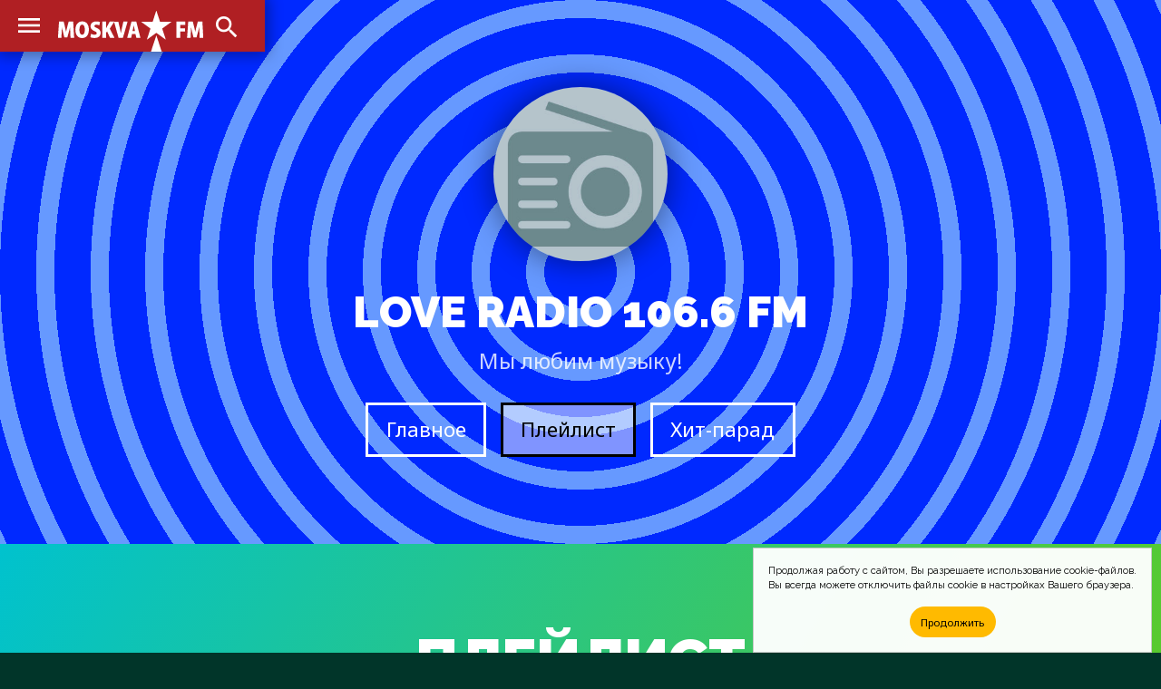

--- FILE ---
content_type: text/html; charset=UTF-8
request_url: https://moskva.fm/playlists/love-radio.html?data=20230924
body_size: 7739
content:
<!doctype html>
<html lang="ru_RU">
<head>
	<!-- Global site tag (gtag.js) - Google Analytics -->
	<script async src="https://www.googletagmanager.com/gtag/js?id=UA-2298488-1"></script>
	<script>
		window.dataLayer = window.dataLayer || [];
		function gtag(){dataLayer.push(arguments);}
		gtag('js', new Date());

		gtag('config', 'UA-2298488-1');
	</script>
	<meta charset="utf-8">
	<meta http-equiv="X-UA-Compatible" content="IE=edge">
	<meta name="viewport" content="width=device-width, initial-scale=1">
	<title>Плейлист &#xab;Love Radio&#xbb; 106.6 FM &mdash; MOSKVA.FM</title>
	<!-- Fonts -->
	<link href="https://fonts.gstatic.com" rel="preconnect">
	<link href="https://fonts.googleapis.com/css2?family=Raleway:wght@100;200;300;400;500;600;700;800;900&display=swap" rel="stylesheet">
	<link href="https://fonts.googleapis.com/css2?family=Noto+Sans:wght@400;700&display=swap" rel="stylesheet">
	<!-- CSS -->
	<link href="/css/site.css" rel="stylesheet">
	<link href="https://cdnjs.cloudflare.com/ajax/libs/Chart.js/2.9.4/Chart.min.css" integrity="sha512-/zs32ZEJh+/EO2N1b0PEdoA10JkdC3zJ8L5FTiQu82LR9S/rOQNfQN7U59U9BC12swNeRAz3HSzIL2vpp4fv3w==" crossorigin="anonymous" rel="stylesheet">
	<!-- Icons -->
	<link href="/images/favicons/msk/favicon.ico" rel="shortcut icon">
	<link href="/images/favicons/msk/favicon-16x16.png" rel="icon" sizes="16x16" type="image/png">
	<link href="/images/favicons/msk/favicon-32x32.png" rel="icon" sizes="32x32" type="image/png">
	<link href="/images/favicons/msk/favicon-96x96.png" rel="icon" sizes="96x96" type="image/png">
	<link href="/images/favicons/msk/favicon-192x192.png" rel="icon" sizes="192x192" type="image/png">
	<link href="/images/favicons/msk/apple-touch-icon-57x57.png" rel="apple-touch-icon" sizes="57x57">
	<link href="/images/favicons/msk/apple-touch-icon-60x60.png" rel="apple-touch-icon" sizes="60x60">
	<link href="/images/favicons/msk/apple-touch-icon-72x72.png" rel="apple-touch-icon" sizes="72x72">
	<link href="/images/favicons/msk/apple-touch-icon-76x76.png" rel="apple-touch-icon" sizes="76x76">
	<link href="/images/favicons/msk/apple-touch-icon-114x114.png" rel="apple-touch-icon" sizes="114x114">
	<link href="/images/favicons/msk/apple-touch-icon-120x120.png" rel="apple-touch-icon" sizes="120x120">
	<link href="/images/favicons/msk/apple-touch-icon-144x144.png" rel="apple-touch-icon" sizes="144x144">
	<link href="/images/favicons/msk/apple-touch-icon-152x152.png" rel="apple-touch-icon" sizes="152x152">
	<link href="/images/favicons/msk/apple-touch-icon-180x180.png" rel="apple-touch-icon" sizes="180x180">
	<link href="https://fonts.googleapis.com/css2?family=Material+Icons" rel="stylesheet">
	<!-- JS -->
	<script src="https://code.jquery.com/jquery-1.11.3.min.js" integrity="sha256-7LkWEzqTdpEfELxcZZlS6wAx5Ff13zZ83lYO2/ujj7g=" crossorigin="anonymous"></script>
	<script src="/js/jquery.scrollme.js"></script>
	<!-- Yandex.Metrika counter -->
	<script type="text/javascript" >
	(function(m,e,t,r,i,k,a){m[i]=m[i]||function(){(m[i].a=m[i].a||[]).push(arguments)};
	m[i].l=1*new Date();k=e.createElement(t),a=e.getElementsByTagName(t)[0],k.async=1,k.src=r,a.parentNode.insertBefore(k,a)})(window, document, "script", "https://mc.yandex.ru/metrika/tag.js", "ym");
	
	ym(31064761, "init", {
		clickmap:true,
		trackLinks:true,
		accurateTrackBounce:true
	});
	</script>
	<noscript><div><img src="https://mc.yandex.ru/watch/31064761" style="position:absolute; left:-9999px;" alt="" /></div></noscript>
	<!-- /Yandex.Metrika counter -->
	<!-- Cookie -->
<!--
	<script src="/js/md-d.js"></script>
-->
	<script>
	function checkCookies(){
		let cookieAccept = localStorage.getItem('cookieAccept');
		let cookieNotification = document.getElementById('cookie_notification');
		let cookieBtn = cookieNotification.querySelector('.cookie_accept');
		if( !cookieAccept ){
			cookieNotification.classList.add('show');
			cookieBtn.addEventListener('click', function(){
				localStorage.setItem('cookieAccept', true );
				cookieNotification.classList.remove('show');
			})
		} else { document.head.appendChild(document.createElement('script')).src='/js/md-d.js'; }
	}
	</script>
	<!-- /Cookie -->
</head>
	
<body class="body-site" id="moskva">

	<!-- Overlay Search -->
	<script>
		$('body').on('click', '#OverlaySearch', function(){
		$(this).removeClass('show');
		});
		$('body').on('click', '#ShowSearch', function(){
		$('.overlay-site').addClass('show');
		});
		$('body').on('click', '#OverlaySearch form', function(e){
		e.stopPropagation();
		});
	</script>

	<!-- Search Overlay -->
	<div id="OverlaySearch" class="overlay-site">
		<div class="container">
			<form id="search-form" action="/search/" method="get" role="form" class="form-search">
				<input type="text" name="q" placeholder="Песня или Артист" />
				<input onClick="this.form.submit()" type="submit" value="Искать" />
			</form>
		</div>
	</div>

	<!-- header-site -->
	<header class="header-site">
		<nav>
			<a href="/" class="brand" alt="MOSKVA.FM" title="MOSKVA.FM"></a>
			<input type="checkbox" checked>
			<a class="material-icons-outlined menu">menu</a>
			<menu class="menu-list">
				<li><a href="/stations/">Радиостанции</a></li>
				<li><a href="/charts/">Хит-парады</a></li>
				<li><a href="/playlists/">Что играло?</a></li>
			</menu>
			<a class="material-icons-outlined search" id="ShowSearch">search</a>
		</nav>
	</header>

	<!-- main -->
	<main class="main-site">

		<section class="section-site color blue-radial">
			<div class="container">
				<header class="header-figure">
					<div class="img">
						<span class="noplay">
							<i class="material-icons-outlined">play_circle_outline</i>
						</span>
						<img src="/pic/stn/logo/love-radio/pic.jpg" />
					</div>
					<h1>Love Radio 106.6 FM <span>Мы любим музыку!</span></h1>
					<menu>
						<a href="/stations/love-radio.html" class="button">Главное</a>
						<a href="/playlists/love-radio.html" class="button active">Плейлист</a>
						<a href="/charts/love-radio.html" class="button">Хит-парад</a>
					</menu>
				</header>
			</div>
		</section>

		<aside class="ads" id="rbh">
		</aside>

		<section class="section-site color green">
			<div class="container">
				<header>
					<h2>Плейлист</h2>
				</header>
				<div class="slides-container">
					<div class="figure-col tile slides-block" style="display: block;">
						<nav>
							<a class="material-icons-outlined prev" onclick="plusSlides(-1)">arrow_right_alt</a>
							<span>за сегодня, 18 января, 0:00</span>
							<a class="material-icons-outlined next" onclick="plusSlides(1)">arrow_right_alt</a>
						</nav>
						<figure onClick="location.href='/music/backstreet-boys/everybody-backstreets-back.html'">
							<img src="/pic/covers/backstreet-boys/everybody-backstreets-back/cover.jpg" />
							<span>00:04</span>
							<figcaption>
								<h4>Everybody (Backstreet's Back)</h4>
								<h5>Backstreet Boys</h5>
							</figcaption>
						</figure>
						<figure onClick="location.href='/music/ava-max/dont-click-play.html'">
							<img src="/pic/covers/ava-max/dont-click-play/cover.jpg" />
							<span>00:10</span>
							<figcaption>
								<h4>Don't Click Play</h4>
								<h5>Ava Max</h5>
							</figcaption>
						</figure>
						<figure onClick="location.href='/music/flo-rida/good-feeling.html'">
							<img src="/pic/covers/flo-rida/good-feeling/cover.jpg" />
							<span>00:13</span>
							<figcaption>
								<h4>Good Feeling</h4>
								<h5>Flo Rida</h5>
							</figcaption>
						</figure>
						<figure onClick="location.href='/music/minelli/rampampam.html'">
							<img src="/pic/covers/minelli/rampampam/cover.jpg" />
							<span>00:20</span>
							<figcaption>
								<h4>Rampampam</h4>
								<h5>Minelli</h5>
							</figcaption>
						</figure>
						<figure onClick="location.href='/music/alice-merton/no-roots.html'">
							<img src="/pic/covers/alice-merton/no-roots/cover.jpg" />
							<span>00:28</span>
							<figcaption>
								<h4>No Roots</h4>
								<h5>Alice Merton</h5>
							</figcaption>
						</figure>
						<figure onClick="location.href='/music/the-black-eyed-peas-j-balvin/ritmo-bad-boys-for-life.html'">
							<img src="/pic/covers/the-black-eyed-peas-j-balvin/ritmo-bad-boys-for-life/cover.jpg" />
							<span>00:35</span>
							<figcaption>
								<h4>RITMO (Bad Boys For Life)</h4>
								<h5>The Black Eyed Peas &amp; J. Balvin</h5>
							</figcaption>
						</figure>
						<figure onClick="location.href='/music/jung-kook-feat-jack-harlow/3d.html'">
							<img src="/pic/covers/jung-kook-feat-jack-harlow/3d/cover.jpg" />
							<span>00:40</span>
							<figcaption>
								<h4>3D</h4>
								<h5>Jung Kook Feat. Jack Harlow</h5>
							</figcaption>
						</figure>
						<figure onClick="location.href='/music/dune/ordinary.html'">
							<img src="/pic/covers/dune/ordinary/cover.jpg" />
							<span>00:57</span>
							<figcaption>
								<h4>Ordinary</h4>
								<h5>Dune</h5>
							</figcaption>
						</figure>
					</div>
					<div class="figure-col tile slides-block" style="display: block;">
						<nav>
							<a class="material-icons-outlined prev" onclick="plusSlides(-1)">arrow_right_alt</a>
							<span>за сегодня, 18 января, 1:00</span>
							<a class="material-icons-outlined next" onclick="plusSlides(1)">arrow_right_alt</a>
						</nav>
						<figure onClick="location.href='/music/sombr/12-to-12.html'">
							<img src="/pic/covers/sombr/12-to-12/cover.jpg" />
							<span>01:03</span>
							<figcaption>
								<h4>12 To 12</h4>
								<h5>Sombr</h5>
							</figcaption>
						</figure>
						<figure onClick="location.href='/music/sugababes/shape.html'">
							<img src="/pic/covers/sugababes/shape/cover.jpg" />
							<span>01:14</span>
							<figcaption>
								<h4>Shape</h4>
								<h5>Sugababes</h5>
							</figcaption>
						</figure>
						<figure onClick="location.href='/music/dua-lipa/new-rules.html'">
							<img src="/pic/covers/dua-lipa/new-rules/cover.jpg" />
							<span>01:27</span>
							<figcaption>
								<h4>New Rules</h4>
								<h5>Dua Lipa</h5>
							</figcaption>
						</figure>
						<figure onClick="location.href='/music/ariana-grande-miley-cyrus-lana-del-rey/dont-call-me-angel-charlies-angels.html'">
							<img src="/pic/covers/ariana-grande-miley-cyrus-lana-del-rey/dont-call-me-angel-charlies-angels/cover.jpg" />
							<span>01:51</span>
							<figcaption>
								<h4>Don't Call Me Angel (Charlie's Angels)</h4>
								<h5>Ariana Grande, Miley Cyrus &amp; Lana Del Rey</h5>
							</figcaption>
						</figure>
					</div>
					<div class="figure-col tile slides-block" style="display: block;">
						<nav>
							<a class="material-icons-outlined prev" onclick="plusSlides(-1)">arrow_right_alt</a>
							<span>за сегодня, 18 января, 2:00</span>
							<a class="material-icons-outlined next" onclick="plusSlides(1)">arrow_right_alt</a>
						</nav>
						<figure onClick="location.href='/music/imagine-dragons/demons.html'">
							<img src="/pic/covers/imagine-dragons/demons/cover.jpg" />
							<span>02:11</span>
							<figcaption>
								<h4>Demons</h4>
								<h5>Imagine Dragons</h5>
							</figcaption>
						</figure>
						<figure onClick="location.href='/music/moby/why-does-my-heart-feel-so-bad.html'">
							<img src="/pic/covers/moby/why-does-my-heart-feel-so-bad/cover.jpg" />
							<span>02:36</span>
							<figcaption>
								<h4>Why Does My Heart Feel So Bad</h4>
								<h5>Moby</h5>
							</figcaption>
						</figure>
						<figure onClick="location.href='/music/icona-pop-charli-xcx/i-love-it.html'">
							<img src="/pic/covers/icona-pop-charli-xcx/i-love-it/cover.jpg" />
							<span>02:39</span>
							<figcaption>
								<h4>I Love It</h4>
								<h5>Icona Pop &amp; Charli XCX</h5>
							</figcaption>
						</figure>
						<figure onClick="location.href='/music/avicii/levels.html'">
							<img src="/pic/covers/avicii/levels/cover.jpg" />
							<span>02:44</span>
							<figcaption>
								<h4>Levels</h4>
								<h5>Avicii</h5>
							</figcaption>
						</figure>
						<figure onClick="location.href='/music/dj-tiesto-jonas-blue-rita-ora/ritual.html'">
							<img src="/pic/covers/dj-tiesto-jonas-blue-rita-ora/ritual/cover.jpg" />
							<span>02:48</span>
							<figcaption>
								<h4>Ritual</h4>
								<h5>DJ Tiesto, Jonas Blue &amp; Rita Ora</h5>
							</figcaption>
						</figure>
						<figure onClick="location.href='/music/sam-smith/how-do-you-sleep.html'">
							<img src="/pic/covers/sam-smith/how-do-you-sleep/cover.jpg" />
							<span>02:54</span>
							<figcaption>
								<h4>How Do You Sleep?</h4>
								<h5>Sam Smith</h5>
							</figcaption>
						</figure>
					</div>
					<div class="figure-col tile slides-block" style="display: block;">
						<nav>
							<a class="material-icons-outlined prev" onclick="plusSlides(-1)">arrow_right_alt</a>
							<span>за сегодня, 18 января, 3:00</span>
							<a class="material-icons-outlined next" onclick="plusSlides(1)">arrow_right_alt</a>
						</nav>
						<figure onClick="location.href='/music/titiyo/come-along.html'">
							<img src="/pic/covers/titiyo/come-along/cover.jpg" />
							<span>03:01</span>
							<figcaption>
								<h4>Come Along</h4>
								<h5>Titiyo</h5>
							</figcaption>
						</figure>
						<figure onClick="location.href='/music/duke-dumont/ocean-drive.html'">
							<img src="/pic/covers/duke-dumont/ocean-drive/cover.jpg" />
							<span>03:29</span>
							<figcaption>
								<h4>Ocean Drive</h4>
								<h5>Duke Dumont</h5>
							</figcaption>
						</figure>
						<figure onClick="location.href='/music/teddy-swims/the-door.html'">
							<img src="/pic/covers/teddy-swims/the-door/cover.jpg" />
							<span>03:32</span>
							<figcaption>
								<h4>The Door</h4>
								<h5>Teddy Swims</h5>
							</figcaption>
						</figure>
						<figure onClick="location.href='/music/p-diddy-faith-evans-112/ill-be-missing-you.html'">
							<img src="/pic/covers/p-diddy-faith-evans-112/ill-be-missing-you/cover.jpg" />
							<span>03:36</span>
							<figcaption>
								<h4>I'll Be Missing You</h4>
								<h5>P.Diddy, Faith Evans &amp; 112</h5>
							</figcaption>
						</figure>
						<figure onClick="location.href='/music/the-weeknd/call-out-my-name.html'">
							<img src="/pic/covers/the-weeknd/call-out-my-name/cover.jpg" />
							<span>03:47</span>
							<figcaption>
								<h4>Call Out My Name</h4>
								<h5>The Weeknd</h5>
							</figcaption>
						</figure>
						<figure onClick="location.href='/music/naughty-boy-feat-sam-smith/la-la-la.html'">
							<img src="/pic/covers/naughty-boy-feat-sam-smith/la-la-la/cover.jpg" />
							<span>03:53</span>
							<figcaption>
								<h4>La La La</h4>
								<h5>Naughty Boy Feat. Sam Smith</h5>
							</figcaption>
						</figure>
					</div>
					<div class="figure-col tile slides-block" style="display: block;">
						<nav>
							<a class="material-icons-outlined prev" onclick="plusSlides(-1)">arrow_right_alt</a>
							<span>за сегодня, 18 января, 4:00</span>
							<a class="material-icons-outlined next" onclick="plusSlides(1)">arrow_right_alt</a>
						</nav>
						<figure onClick="location.href='/music/sabrina-carpenter/tears.html'">
							<img src="/pic/covers/sabrina-carpenter/tears/cover.jpg" />
							<span>04:03</span>
							<figcaption>
								<h4>Tears</h4>
								<h5>Sabrina Carpenter</h5>
							</figcaption>
						</figure>
						<figure onClick="location.href='/music/kamrad/be-mine.html'">
							<img src="/pic/covers/kamrad/be-mine/cover.jpg" />
							<span>04:11</span>
							<figcaption>
								<h4>Be Mine</h4>
								<h5>Kamrad</h5>
							</figcaption>
						</figure>
						<figure onClick="location.href='/music/robin-schulz/one-with-the-wolves.html'">
							<img src="/pic/covers/robin-schulz/one-with-the-wolves/cover.jpg" />
							<span>04:17</span>
							<figcaption>
								<h4>One With The Wolves</h4>
								<h5>Robin Schulz</h5>
							</figcaption>
						</figure>
						<figure onClick="location.href='/music/flo-rida/whistle.html'">
							<img src="/pic/covers/flo-rida/whistle/cover.jpg" />
							<span>04:21</span>
							<figcaption>
								<h4>Whistle</h4>
								<h5>Flo Rida</h5>
							</figcaption>
						</figure>
						<figure onClick="location.href='/music/justin-bieber/what-do-you-mean.html'">
							<img src="/pic/covers/justin-bieber/what-do-you-mean/cover.jpg" />
							<span>04:28</span>
							<figcaption>
								<h4>What Do You Mean</h4>
								<h5>Justin Bieber</h5>
							</figcaption>
						</figure>
						<figure onClick="location.href='/music/kylie-minogue/love-at-first-sight.html'">
							<img src="/pic/covers/kylie-minogue/love-at-first-sight/cover.jpg" />
							<span>04:32</span>
							<figcaption>
								<h4>Love At First Sight</h4>
								<h5>Kylie Minogue</h5>
							</figcaption>
						</figure>
						<figure onClick="location.href='/music/madison-beer/baby.html'">
							<img src="/pic/covers/madison-beer/baby/cover.jpg" />
							<span>04:35</span>
							<figcaption>
								<h4>Baby</h4>
								<h5>Madison Beer</h5>
							</figcaption>
						</figure>
						<figure onClick="location.href='/music/dua-lipa/if-it-aint-me.html'">
							<img src="/pic/covers/dua-lipa/if-it-aint-me/cover.jpg" />
							<span>04:44</span>
							<figcaption>
								<h4>If It Ain't Me</h4>
								<h5>Dua Lipa</h5>
							</figcaption>
						</figure>
						<figure onClick="location.href='/music/the-weeknd/dancing-in-the-flames.html'">
							<img src="/pic/covers/the-weeknd/dancing-in-the-flames/cover.jpg" />
							<span>04:53</span>
							<figcaption>
								<h4>Dancing In The Flames</h4>
								<h5>The Weeknd</h5>
							</figcaption>
						</figure>
					</div>
					<div class="figure-col tile slides-block" style="display: block;">
						<nav>
							<a class="material-icons-outlined prev" onclick="plusSlides(-1)">arrow_right_alt</a>
							<span>за сегодня, 18 января, 5:00</span>
							<a class="material-icons-outlined next" onclick="plusSlides(1)">arrow_right_alt</a>
						</nav>
						<figure onClick="location.href='/music/riton-feat-mufasa-hypeman/friday-dopamine-re-edit.html'">
							<img src="/pic/covers/riton-feat-mufasa-hypeman/friday-dopamine-re-edit/cover.jpg" />
							<span>05:12</span>
							<figcaption>
								<h4>Friday (Dopamine Re-Edit)</h4>
								<h5>Riton Feat. Mufasa &amp; Hypeman</h5>
							</figcaption>
						</figure>
						<figure onClick="location.href='/music/armin-van-buuren-vs-sophie-ellis-bextor/not-giving-up-on-love.html'">
							<img src="/pic/covers/armin-van-buuren-vs-sophie-ellis-bextor/not-giving-up-on-love/cover.jpg" />
							<span>05:15</span>
							<figcaption>
								<h4>Not Giving Up On Love</h4>
								<h5>Armin Van Buuren Vs Sophie Ellis-Bextor</h5>
							</figcaption>
						</figure>
						<figure onClick="location.href='/music/onerepublic/all-the-right-moves.html'">
							<img src="/pic/covers/onerepublic/all-the-right-moves/cover.jpg" />
							<span>05:21</span>
							<figcaption>
								<h4>All The Right Moves</h4>
								<h5>OneRepublic</h5>
							</figcaption>
						</figure>
						<figure onClick="location.href='/music/miley-cyrus/angels-like-you.html'">
							<img src="/pic/covers/miley-cyrus/angels-like-you/cover.jpg" />
							<span>05:26</span>
							<figcaption>
								<h4>Angels Like You</h4>
								<h5>Miley Cyrus</h5>
							</figcaption>
						</figure>
						<figure onClick="location.href='/music/jonas-brothers/what-a-man-gotta-do.html'">
							<img src="/pic/covers/jonas-brothers/what-a-man-gotta-do/cover.jpg" />
							<span>05:33</span>
							<figcaption>
								<h4>What A Man Gotta Do</h4>
								<h5>Jonas Brothers</h5>
							</figcaption>
						</figure>
						<figure onClick="location.href='/music/alex-hepburn/under-pop-version.html'">
							<img src="/pic/covers/alex-hepburn/under-pop-version/cover.jpg" />
							<span>05:36</span>
							<figcaption>
								<h4>Under (Pop Version)</h4>
								<h5>Alex Hepburn</h5>
							</figcaption>
						</figure>
						<figure onClick="location.href='/music/dua-lipa-feat-miguel/lost-in-your-light.html'">
							<img src="/pic/covers/dua-lipa-feat-miguel/lost-in-your-light/cover.jpg" />
							<span>05:48</span>
							<figcaption>
								<h4>Lost In Your Light</h4>
								<h5>Dua Lipa Feat. Miguel</h5>
							</figcaption>
						</figure>
						<figure onClick="location.href='/music/alesso-katy-perry/when-im-gone.html'">
							<img src="/pic/covers/alesso-katy-perry/when-im-gone/cover.jpg" />
							<span>05:51</span>
							<figcaption>
								<h4>When I'm Gone</h4>
								<h5>Alesso &amp; Katy Perry</h5>
							</figcaption>
						</figure>
						<figure onClick="location.href='/music/alex-gaudino-feat-crystal-waters/destination-calabria.html'">
							<img src="/pic/covers/alex-gaudino-feat-crystal-waters/destination-calabria/cover.jpg" />
							<span>05:56</span>
							<figcaption>
								<h4>Destination Calabria</h4>
								<h5>Alex Gaudino Feat. Crystal Waters</h5>
							</figcaption>
						</figure>
					</div>
					<div class="figure-col tile slides-block" style="display: block;">
						<nav>
							<a class="material-icons-outlined prev" onclick="plusSlides(-1)">arrow_right_alt</a>
							<span>за сегодня, 18 января, 6:00</span>
							<a class="material-icons-outlined next" onclick="plusSlides(1)">arrow_right_alt</a>
						</nav>
						<figure onClick="location.href='/music/saint-jhn/roses-imanbek-remix.html'">
							<img src="/pic/covers/saint-jhn/roses-imanbek-remix/cover.jpg" />
							<span>06:32</span>
							<figcaption>
								<h4>Roses (Imanbek Remix)</h4>
								<h5>SAINt JHN</h5>
							</figcaption>
						</figure>
						<figure onClick="location.href='/music/anne-marie/rockabye.html'">
							<img src="/pic/covers/anne-marie/rockabye/cover.jpg" />
							<span>06:35</span>
							<figcaption>
								<h4>Rockabye</h4>
								<h5>Anne-Marie</h5>
							</figcaption>
						</figure>
						<figure onClick="location.href='/music/raye/natalie-dont%21.html'">
							<img src="/pic/covers/raye/natalie-dont%21/cover.jpg" />
							<span>06:50</span>
							<figcaption>
								<h4>Natalie Don't!</h4>
								<h5>RAYE</h5>
							</figcaption>
						</figure>
						<figure onClick="location.href='/music/lykke-li/i-follow-rivers-the-magician-remix.html'">
							<img src="/pic/covers/lykke-li/i-follow-rivers-the-magician-remix/cover.jpg" />
							<span>06:56</span>
							<figcaption>
								<h4>I Follow Rivers (The Magician Remix)</h4>
								<h5>Lykke Li</h5>
							</figcaption>
						</figure>
					</div>
					<div class="figure-col tile slides-block" style="display: block;">
						<nav>
							<a class="material-icons-outlined prev" onclick="plusSlides(-1)">arrow_right_alt</a>
							<span>за сегодня, 18 января, 7:00</span>
							<a class="material-icons-outlined next" onclick="plusSlides(1)">arrow_right_alt</a>
						</nav>
						<figure onClick="location.href='/music/ava-max/dont-click-play.html'">
							<img src="/pic/covers/ava-max/dont-click-play/cover.jpg" />
							<span>07:08</span>
							<figcaption>
								<h4>Don't Click Play</h4>
								<h5>Ava Max</h5>
							</figcaption>
						</figure>
						<figure onClick="location.href='/music/madonna/4-minutes.html'">
							<img src="/pic/covers/madonna/4-minutes/cover.jpg" />
							<span>07:18</span>
							<figcaption>
								<h4>4 Minutes</h4>
								<h5>Madonna</h5>
							</figcaption>
						</figure>
						<figure onClick="location.href='/music/david-guetta-justin-bieber/2u.html'">
							<img src="/pic/covers/david-guetta-justin-bieber/2u/cover.jpg" />
							<span>07:22</span>
							<figcaption>
								<h4>2U</h4>
								<h5>David Guetta &amp; Justin Bieber</h5>
							</figcaption>
						</figure>
						<figure onClick="location.href='/music/leony/the-weekend.html'">
							<img src="/pic/covers/leony/the-weekend/cover.jpg" />
							<span>07:27</span>
							<figcaption>
								<h4>The Weekend</h4>
								<h5>Leony</h5>
							</figcaption>
						</figure>
						<figure onClick="location.href='/music/the-weeknd/in-your-eyes.html'">
							<img src="/pic/covers/the-weeknd/in-your-eyes/cover.jpg" />
							<span>07:30</span>
							<figcaption>
								<h4>In Your Eyes</h4>
								<h5>The Weeknd</h5>
							</figcaption>
						</figure>
						<figure onClick="location.href='/music/coldplay/hymn-for-the-weekend.html'">
							<img src="/pic/covers/coldplay/hymn-for-the-weekend/cover.jpg" />
							<span>07:35</span>
							<figcaption>
								<h4>Hymn For The Weekend</h4>
								<h5>Coldplay</h5>
							</figcaption>
						</figure>
						<figure onClick="location.href='/music/jason-derulo-%D0%B8-snoop-dogg/wiggle.html'">
							<img src="/pic/covers/jason-derulo-%D0%B8-snoop-dogg/wiggle/cover.jpg" />
							<span>07:47</span>
							<figcaption>
								<h4>Wiggle</h4>
								<h5>Jason Derulo и Snoop Dogg</h5>
							</figcaption>
						</figure>
						<figure onClick="location.href='/music/lana-del-rey/summertime-sadness.html'">
							<img src="/pic/covers/lana-del-rey/summertime-sadness/cover.jpg" />
							<span>07:53</span>
							<figcaption>
								<h4>Summertime Sadness</h4>
								<h5>Lana Del Rey</h5>
							</figcaption>
						</figure>
						<figure onClick="location.href='/music/fast-boy-raf/wave.html'">
							<img src="/pic/covers/fast-boy-raf/wave/cover.jpg" />
							<span>07:57</span>
							<figcaption>
								<h4>Wave</h4>
								<h5>Fast Boy &amp; RAF</h5>
							</figcaption>
						</figure>
					</div>
					<div class="figure-col tile slides-block" style="display: block;">
						<nav>
							<a class="material-icons-outlined prev" onclick="plusSlides(-1)">arrow_right_alt</a>
							<span>за сегодня, 18 января, 8:00</span>
							<a class="material-icons-outlined next" onclick="plusSlides(1)">arrow_right_alt</a>
						</nav>
						<figure onClick="location.href='/music/jonas-brothers-feat-karol-g/x.html'">
							<img src="/pic/covers/jonas-brothers-feat-karol-g/x/cover.jpg" />
							<span>08:05</span>
							<figcaption>
								<h4>X</h4>
								<h5>Jonas Brothers Feat. Karol G</h5>
							</figcaption>
						</figure>
						<figure onClick="location.href='/music/tom-novy-feat-lima/take-it.html'">
							<img src="/pic/covers/tom-novy-feat-lima/take-it/cover.jpg" />
							<span>08:20</span>
							<figcaption>
								<h4>Take It</h4>
								<h5>Tom Novy Feat. Lima</h5>
							</figcaption>
						</figure>
						<figure onClick="location.href='/music/ava-max/kings-queens.html'">
							<img src="/pic/covers/ava-max/kings-queens/cover.jpg" />
							<span>08:33</span>
							<figcaption>
								<h4>Kings &amp; Queens</h4>
								<h5>Ava Max</h5>
							</figcaption>
						</figure>
						<figure onClick="location.href='/music/clean-bandit-feat-jess-glynne/rather-be.html'">
							<img src="/pic/covers/clean-bandit-feat-jess-glynne/rather-be/cover.jpg" />
							<span>08:36</span>
							<figcaption>
								<h4>Rather Be</h4>
								<h5>Clean Bandit Feat. Jess Glynne</h5>
							</figcaption>
						</figure>
						<figure onClick="location.href='/music/shawn-mendes-camila-cabello/senorita.html'">
							<img src="/pic/covers/shawn-mendes-camila-cabello/senorita/cover.jpg" />
							<span>08:45</span>
							<figcaption>
								<h4>Senorita</h4>
								<h5>Shawn Mendes &amp; Camila Cabello</h5>
							</figcaption>
						</figure>
						<figure onClick="location.href='/music/moloko/sing-it-back-boris-musical-mix.html'">
							<img src="/pic/covers/moloko/sing-it-back-boris-musical-mix/cover.jpg" />
							<span>08:57</span>
							<figcaption>
								<h4>Sing It Back (Boris Musical Mix)</h4>
								<h5>Moloko</h5>
							</figcaption>
						</figure>
					</div>
					<div class="figure-col tile slides-block" style="display: block;">
						<nav>
							<a class="material-icons-outlined prev" onclick="plusSlides(-1)">arrow_right_alt</a>
							<span>за сегодня, 18 января, 9:00</span>
							<a class="material-icons-outlined next" onclick="plusSlides(1)">arrow_right_alt</a>
						</nav>
						<figure onClick="location.href='/music/sabrina-carpenter/tears.html'">
							<img src="/pic/covers/sabrina-carpenter/tears/cover.jpg" />
							<span>09:03</span>
							<figcaption>
								<h4>Tears</h4>
								<h5>Sabrina Carpenter</h5>
							</figcaption>
						</figure>
						<figure onClick="location.href='/music/lady-gaga/the-dead-dance.html'">
							<img src="/pic/covers/lady-gaga/the-dead-dance/cover.jpg" />
							<span>09:09</span>
							<figcaption>
								<h4>The Dead Dance</h4>
								<h5>Lady Gaga</h5>
							</figcaption>
						</figure>
						<figure onClick="location.href='/music/the-weeknd-madonna-feat-playboi-carti/popular.html'">
							<img src="/pic/covers/the-weeknd-madonna-feat-playboi-carti/popular/cover.jpg" />
							<span>09:12</span>
							<figcaption>
								<h4>Popular</h4>
								<h5>The Weeknd &amp; Madonna Feat. Playboi Carti</h5>
							</figcaption>
						</figure>
						<figure onClick="location.href='/music/avicii/hey-brother.html'">
							<img src="/pic/covers/avicii/hey-brother/cover.jpg" />
							<span>09:21</span>
							<figcaption>
								<h4>Hey Brother</h4>
								<h5>Avicii</h5>
							</figcaption>
						</figure>
						<figure onClick="location.href='/music/dua-lipa/houdini.html'">
							<img src="/pic/covers/dua-lipa/houdini/cover.jpg" />
							<span>09:27</span>
							<figcaption>
								<h4>Houdini</h4>
								<h5>Dua Lipa</h5>
							</figcaption>
						</figure>
						<figure onClick="location.href='/music/the-kid-laroi-justin-bieber/stay.html'">
							<img src="/pic/covers/the-kid-laroi-justin-bieber/stay/cover.jpg" />
							<span>09:31</span>
							<figcaption>
								<h4>Stay</h4>
								<h5>The Kid LAROI &amp; Justin Bieber</h5>
							</figcaption>
						</figure>
						<figure onClick="location.href='/music/ava-max/million-dollar-baby.html'">
							<img src="/pic/covers/ava-max/million-dollar-baby/cover.jpg" />
							<span>09:46</span>
							<figcaption>
								<h4>Million Dollar Baby</h4>
								<h5>Ava Max</h5>
							</figcaption>
						</figure>
						<figure onClick="location.href='/music/benson-boone/sorry-im-here-for-someone-else.html'">
							<img src="/pic/covers/benson-boone/sorry-im-here-for-someone-else/cover.jpg" />
							<span>09:53</span>
							<figcaption>
								<h4>Sorry I'm Here For Someone Else</h4>
								<h5>Benson Boone</h5>
							</figcaption>
						</figure>
						<figure onClick="location.href='/music/serebro/%D1%8F-%D1%82%D0%B5%D0%B1%D1%8F-%D0%BD%D0%B5-%D0%BE%D1%82%D0%B4%D0%B0%D0%BC.html'">
							<img src="/pic/covers/serebro/%D1%8F-%D1%82%D0%B5%D0%B1%D1%8F-%D0%BD%D0%B5-%D0%BE%D1%82%D0%B4%D0%B0%D0%BC/cover.jpg" />
							<span>09:56</span>
							<figcaption>
								<h4>Я Тебя Не Отдам</h4>
								<h5>Serebro</h5>
							</figcaption>
						</figure>
					</div>
					<div class="figure-col tile slides-block" style="display: block;">
						<nav>
							<a class="material-icons-outlined prev" onclick="plusSlides(-1)">arrow_right_alt</a>
							<span>за сегодня, 18 января, 10:00</span>
							<a class="material-icons-outlined next" onclick="plusSlides(1)">arrow_right_alt</a>
						</nav>
						<figure onClick="location.href='/music/ariana-grande/love-me-harder.html'">
							<img src="/pic/covers/ariana-grande/love-me-harder/cover.jpg" />
							<span>10:18</span>
							<figcaption>
								<h4>Love Me Harder</h4>
								<h5>Ariana Grande</h5>
							</figcaption>
						</figure>
					</div>
				</div>
				<footer>
					<a href="/playlists/love-radio.html?data=20260117" class="button">вчера, 17 января</a>
				</footer>
			</div>
		</section>

	</main>

<script>
//var slideIndex = 1;
var slides = document.getElementsByClassName("slides-block");
var dots = document.getElementsByClassName("dot");
var slideIndex = slides.length;

showSlides(slideIndex);

function plusSlides(n) {
	showSlides(slideIndex += n);
}

function currentSlide(n) {
	showSlides(slideIndex = n);
}

function showSlides(n) {
	var i;
	if (n > slides.length) {slideIndex = 1}
	if (n < 1) {slideIndex = slides.length}
	for (i = 0; i < slides.length; i++) {
		slides[i].style.display = "none";
	}
	slides[slideIndex-1].style.display = "block";
}
</script>

	<!-- footer -->
	<footer class="footer-site">
		<div class="container">
			<dl>
				<dt>Слушателям</dt>
				<dd><a href="/stations/">Список радиостанций</a></dd>
				<dd><a href="/charts/">Хит-парады</a></dd>
				<dd><a href="/playlists/">Что играло в эфире?</a></dd>
				<dd><a href="/search">Поиск по сайту</a></dd>
			</dl>
			<dl>
				<dt>Исполнителям</dt>
				<dd><a href="/music/">Песни на радио</a></dd>
				<dd><a href="/faq.html">Почему нет моей песни?</a></dd>
				<dd><a href="/contacts.html">Напишите нам письмо</a></dd>
			</dl>
			<dl>
				<dt>Коротко о проекте</dt>
				<dd>MOSKVA.FM&nbsp;— это сервис-агрегатор радиоэфира Москвы по учёту проигрывания треков для формирования статистики их ротаций, а также поиск и прослушивание музыки с рекомендациями для каждого пользователя.</dd>
			</dl>
			<footer>&bull; 2007&ndash;2026 &bull; MOSKVA.FM &mdash; Просто слушаем радио и внимательно считаем песни в эфире</footer>
		</div>
	</footer>

	<aside id="cookie_notification">
		<p>
			<span>Продолжая работу с сайтом, Вы разрешаете использование cookie-файлов.</span>
			<span>Вы всегда можете отключить файлы cookie в настройках Вашего браузера.</span>
		</p>
		<button class="button cookie_accept">Продолжить</button>
	</aside>

<script>checkCookies();</script>
<script src="https://cdnjs.cloudflare.com/ajax/libs/Chart.js/2.9.4/Chart.min.js" integrity="sha512-d9xgZrVZpmmQlfonhQUvTR7lMPtO7NkZMkA0ABN3PHCbKA5nqylQ/yWlFAyY6hYgdF1Qh6nYiuADWwKB4C2WSw==" crossorigin="anonymous"></script>
<script src="https://cdn.jsdelivr.net/npm/chartjs-plugin-deferred@1.0.1/dist/chartjs-plugin-deferred.min.js" integrity="sha256-l2AoA4DhbXUD6IAmk4nT0v+G5SbNgjsnx1hJBbnSCoo=" crossorigin="anonymous"></script>

</body>
</html>
